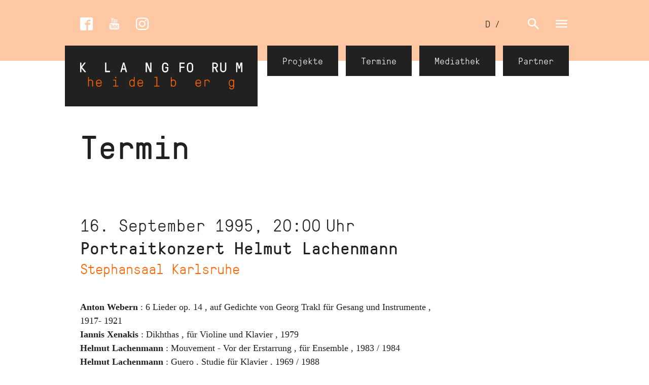

--- FILE ---
content_type: text/html; charset=UTF-8
request_url: https://klangforum-heidelberg.de/veranstaltung/portraitkonzert-helmut-lachenmann-stephansaal-karlsruhe-16-september-1995-20-00
body_size: 32624
content:
<!DOCTYPE html>
<html  lang="de" dir="ltr" prefix="content: http://purl.org/rss/1.0/modules/content/  dc: http://purl.org/dc/terms/  foaf: http://xmlns.com/foaf/0.1/  og: http://ogp.me/ns#  rdfs: http://www.w3.org/2000/01/rdf-schema#  schema: http://schema.org/  sioc: http://rdfs.org/sioc/ns#  sioct: http://rdfs.org/sioc/types#  skos: http://www.w3.org/2004/02/skos/core#  xsd: http://www.w3.org/2001/XMLSchema# " class="no-js">
  <head>  
    <meta charset="utf-8" />
<noscript><style>form.antibot * :not(.antibot-message) { display: none !important; }</style>
</noscript><meta name="keywords" content="Klassische Musik, Konzerte, KlangForum Heidelberg" />
<meta name="robots" content="index, follow" />
<link rel="canonical" href="https://klangforum-heidelberg.de/veranstaltung/portraitkonzert-helmut-lachenmann-stephansaal-karlsruhe-16-september-1995-20-00" />
<meta property="og:site_name" content="KlangForum Heidelberg" />
<meta property="og:type" content="website" />
<meta property="og:title" content="KlangForum Heidelberg | Portraitkonzert Helmut Lachenmann" />
<meta property="og:updated_time" content="2020-04-20T20:10:17+0200" />
<meta property="og:country_name" content="Deutschland" />
<meta property="og:locale" content="de_DE" />
<meta property="article:published_time" content="2017-01-24T22:15:42+0100" />
<meta property="article:modified_time" content="2020-04-20T20:10:17+0200" />
<meta name="Generator" content="Drupal 11 (https://www.drupal.org)" />
<meta name="MobileOptimized" content="width" />
<meta name="HandheldFriendly" content="true" />
<meta name="viewport" content="width=device-width, user-scalable=no" />
<link rel="icon" href="/themes/custom/klangforum_hd/favicon.ico" type="image/vnd.microsoft.icon" />
<link rel="alternate" hreflang="de" href="https://klangforum-heidelberg.de/veranstaltung/portraitkonzert-helmut-lachenmann-stephansaal-karlsruhe-16-september-1995-20-00" />

    <title>Portraitkonzert Helmut Lachenmann | KlangForum Heidelberg</title>
    <link rel="stylesheet" media="all" href="/sites/default/files/css/css_gZxWvBB2v7hJIprGDW0lIta004msUKUi9QecT9d0M38.css?delta=0&amp;language=de&amp;theme=klangforum_hd&amp;include=eJxLTykoii_LTEnN10-HM3WycxLz0tPyi0pz4zNS9NNz8pMSc3STi4t1iiuLS1Jz9ZMSi1MBpEkWtA" />
<link rel="stylesheet" media="all" href="/sites/default/files/css/css_bpx6QECspYq6rdUrClXkJx5xaQXhVmCTXD711vVkOJI.css?delta=1&amp;language=de&amp;theme=klangforum_hd&amp;include=eJxLTykoii_LTEnN10-HM3WycxLz0tPyi0pz4zNS9NNz8pMSc3STi4t1iiuLS1Jz9ZMSi1MBpEkWtA" />

    <script type="application/json" data-drupal-selector="drupal-settings-json">{"path":{"baseUrl":"\/","pathPrefix":"","currentPath":"node\/1218","currentPathIsAdmin":false,"isFront":false,"currentLanguage":"de"},"pluralDelimiter":"\u0003","videoPlaceholderImg":"\/sites\/default\/files\/video_placeholder_site_img.png","videoConsentTextYouTube":"Wenn Sie dieses Video abspielen, laden Sie Inhalte von YouTube, einem Dienst von Google LLC. Informationen dar\u00fcber, wie Google Ihre Daten verwenden kann, finden Sie in der \u003Ca target=\u0022_google\u0022 href=\u0022https:\/\/privacy.google.com\/businesses\/compliance#gdpr\u0022\u003EGoogle-Datenschutzrichtlinie\u003C\/a\u003E.","videoConsentTextVimeo":"Wenn Sie dieses Video abspielen, laden Sie Inhalte von Vimeo. Informationen dar\u00fcber, wie Vimeo Ihre Daten verwenden kann, finden Sie in der \u003Ca target=\u0022_vimeo\u0022 href=\u0022https:\/\/vimeo.com\/privacy\u0022\u003EVimeo-Datenschutzrichtlinie\u003C\/a\u003E.","consentButtonLabel":"Video laden","user":{"uid":0,"permissionsHash":"66bf2815fce664305610f5714f4f39f9ac60a00c432015e40c699d65a99dbabd"}}</script>
<script src="/sites/default/files/js/js_zFG8obWYfgeCM6KU-_u549VI1u85_WGQSJ7vEeuHahM.js?scope=header&amp;delta=0&amp;language=de&amp;theme=klangforum_hd&amp;include=eJxLTykoii_LTEnN10-HM3WycxLz0tPyi0pz4zNS9NNz8pMSc3SzigGbaxGt"></script>

  </head>
  <body class="path-node node--type-events">
  <a href="#main-content" class="visually-hidden focusable skip-link">
    Direkt zum Inhalt
  </a>
  
    <div class="dialog-off-canvas-main-canvas" data-off-canvas-main-canvas>
    
    <header class="l-header l-header-inside">
  <div class="no-ux menu-closed">
    <div class="header-fixed">
              <div class="region region-navigation-meta">
    <div class="navigation-meta">
      <div class="container">
        <nav role="navigation" aria-labelledby="block-klangforum-hd-block-language-switch-menu" class="language-switcher-language-url nav-menu-language-switch block block-menu navigation menu--language-interface" id="block-klangforum-hd-block-language-switch">
            
  <h2 class="visually-hidden" id="block-klangforum-hd-block-language-switch-menu">Sprachumschalter</h2>
  

        <ul class="links"><li data-drupal-language="de" data-drupal-link-system-path="node/1218" class="de list-item is-active" aria-current="page"><a href="/veranstaltung/portraitkonzert-helmut-lachenmann-stephansaal-karlsruhe-16-september-1995-20-00" class="language-link is-active" hreflang="de" data-drupal-link-system-path="node/1218" aria-current="page">D</a></li>
              <li class="list-item list-item-slash">
          <span class="slash">&#47;</span>
        </li>
      <li data-drupal-language="en" data-drupal-link-system-path="node/1218" class="en list-item"><a href="/en/node/1218" class="language-link not-translated" hreflang="en" data-drupal-link-system-path="node/1218">E</a></li>
      </ul>
  </nav><nav role="navigation" aria-labelledby="block-menu-block-social-media-menu" id="block-menu-block-social-media" class="nav-menu-social-media block block-menu navigation menu--menu-social-media">
            <div class="nav-block-title-wrap">
    
    <h2 class="visually-hidden" id="block-menu-block-social-media-menu" class="title nav-block-title title-vertical">Social Media</h2>
    
  </div>
  
        


      <ul class="menu">
              <li class="list-item">
          <a href="https://www.facebook.com/schola.heidelberg/" class="anchor-link" title="Facebook" target="_blank" rel="noopener noreferrer">
            <span class="icon icon-facebook"></span>
          </a>
        </li>
              <li class="list-item">
          <a href="https://www.youtube.com/channel/UCiXzIrwM_W7mONecb0HKmtw" class="anchor-link" title="YouTube" target="_blank" rel="noopener noreferrer">
            <span class="icon icon-youtube"></span>
          </a>
        </li>
              <li class="list-item">
          <a href="https://www.instagram.com/klangforum" class="anchor-link" title="Instagram" target="_blank" rel="noopener noreferrer">
            <span class="icon icon-instagram"></span>
          </a>
        </li>
          </ul>
  


  </nav>
<div id="block-klangforum-hd-search" class="nav-menu-search search-closed block block-block-content block-block-contentb565f5f4-6c1f-4dcc-b983-4715d6efa593">
  
    
        <div class="user-content-text"><form accept-charset="UTF-8" action="/search" class="form klangforum-form" id="search-block-form" method="get">
<div class="js-form-item form-item js-form-type-search form-item-keys js-form-item-keys form-no-label"><label class="visually-hidden form-label" for="search-keywords">Suche</label> <input class="form-control form-search" data-drupal-selector="search-keywords" id="search-keywords" maxlength="128" name="result-key" placeholder="Suche" size="15" title="Geben Sie die Begriffe ein, nach denen Sie suchen." type="search" value="" /></div>
<div class="form-actions js-form-wrapper form-wrapper" data-drupal-selector="edit-actions" id="edit-actions"><input class="button js-form-submit form-submit" data-drupal-selector="edit-submit" id="edit-submit" type="submit" value="Suche" /></div>
</form>
</div>

  </div>

      </div>
    </div>
  </div>

              <div class="region region-navigation-main">
    <div class="navigation-main-outer">
      <div class="container">
        <div class="navigation-main-inner">
          <nav role="navigation" aria-labelledby="block-menu-block-concerts-menu" id="block-menu-block-concerts" class="nav-menu-main nav-menu-concerts nav-block-first block block-menu navigation menu--menu-concerts">
      <div class="nav-block-title-wrap">
    
    <h2 id="block-menu-block-concerts-menu" class="title nav-block-title title-vertical">Konzerte</h2>
    
  </div>
  
        
              <ul class="menu">
                    <li class="menu-item menu-item--expanded list-item">
        <a class="anchor-link" href="/konzerte-termine" title="Termine">
            <span class="menu-link-title">Termine</span>
            <span class="icon icon-kk-arrow-down"></span>
        </a>
                                <ul class="menu-sub">
                    <li class="menu-item list-item">
        <a class="anchor-link" href="/konzerte-termine-archiv" title="Archiv">
            <span class="menu-link-title">Archiv</span>
            <span class="icon icon-kk-arrow-down"></span>
        </a>
              </li>
        </ul>
  
              </li>
                <li class="menu-item menu-item--expanded list-item">
        <a class="anchor-link" href="/projekte" title="Projekte">
            <span class="menu-link-title">Projekte</span>
            <span class="icon icon-kk-arrow-down"></span>
        </a>
                                <ul class="menu-sub">
                    <li class="menu-item list-item">
        <a class="anchor-link" href="/junges-klangforum-heidelberg" title="Junges KlangForum Heidelberg">
            <span class="menu-link-title">Junges KlangForum Heidelberg</span>
            <span class="icon icon-kk-arrow-down"></span>
        </a>
              </li>
        </ul>
  
              </li>
                <li class="menu-item menu-item--expanded list-item">
        <a class="anchor-link" href="/werkliste-kompositionen" title="Werkliste">
            <span class="menu-link-title">Werkliste</span>
            <span class="icon icon-kk-arrow-down"></span>
        </a>
                                <ul class="menu-sub">
                    <li class="menu-item list-item">
        <a class="anchor-link" href="/werkliste-kompositionen-auftraege" title="Kompositionsaufträge">
            <span class="menu-link-title">Kompositionsaufträge</span>
            <span class="icon icon-kk-arrow-down"></span>
        </a>
              </li>
        </ul>
  
              </li>
        </ul>
  


  </nav>
<nav role="navigation" aria-labelledby="block-menu-block-about-menu" id="block-menu-block-about" class="nav-menu-main nav-menu-about nav-block-second block block-menu navigation menu--menu-about">
      <div class="nav-block-title-wrap">
    
    <h2 id="block-menu-block-about-menu" class="title nav-block-title title-vertical">Über</h2>
    
  </div>
  
        
              <ul class="menu">
                    <li class="menu-item list-item">
        <a class="anchor-link" href="/schola-heidelberg" title="Schola Heidelberg">
            <span class="menu-link-title">Schola Heidelberg</span>
            <span class="icon icon-kk-arrow-down"></span>
        </a>
              </li>
                <li class="menu-item list-item">
        <a class="anchor-link" href="/ensemble-aisthesis" title="ensemble aisthesis">
            <span class="menu-link-title">ensemble aisthesis</span>
            <span class="icon icon-kk-arrow-down"></span>
        </a>
              </li>
                <li class="menu-item list-item">
        <a class="anchor-link" href="/team" title="Team">
            <span class="menu-link-title">Team</span>
            <span class="icon icon-kk-arrow-down"></span>
        </a>
              </li>
                <li class="menu-item menu-item--expanded list-item">
        <a class="anchor-link" href="/klangforum-heidelberg-e-v" title="KlangForum e. V.">
            <span class="menu-link-title">KlangForum e. V.</span>
            <span class="icon icon-kk-arrow-down"></span>
        </a>
                                <ul class="menu-sub">
                    <li class="menu-item list-item">
        <a class="anchor-link" href="/traegerverein" title="Trägerverein">
            <span class="menu-link-title">Trägerverein</span>
            <span class="icon icon-kk-arrow-down"></span>
        </a>
              </li>
                <li class="menu-item list-item">
        <a class="anchor-link" href="/beirat" title="Beirat">
            <span class="menu-link-title">Beirat</span>
            <span class="icon icon-kk-arrow-down"></span>
        </a>
              </li>
                <li class="menu-item list-item">
        <a class="anchor-link" href="/foerderverein" title="Förderverein">
            <span class="menu-link-title">Förderverein</span>
            <span class="icon icon-kk-arrow-down"></span>
        </a>
              </li>
                <li class="menu-item list-item">
        <a class="anchor-link" href="/mitglied-werden" title="Mitglied werden">
            <span class="menu-link-title">Mitglied werden</span>
            <span class="icon icon-kk-arrow-down"></span>
        </a>
              </li>
        </ul>
  
              </li>
        </ul>
  


  </nav>
<nav role="navigation" aria-labelledby="block-menu-block-media-menu" id="block-menu-block-media" class="nav-menu-main nav-menu-media nav-block-third block block-menu navigation menu--menu-media">
      <div class="nav-block-title-wrap">
    
    <h2 id="block-menu-block-media-menu" class="title nav-block-title title-vertical">Media</h2>
    
  </div>
  
        
              <ul class="menu">
                    <li class="menu-item list-item">
        <a class="anchor-link" href="/essays" title="Aufsätze">
            <span class="menu-link-title">Aufsätze</span>
            <span class="icon icon-kk-arrow-down"></span>
        </a>
              </li>
                <li class="menu-item list-item">
        <a class="anchor-link" href="/diskographie" title="Diskographie">
            <span class="menu-link-title">Diskographie</span>
            <span class="icon icon-kk-arrow-down"></span>
        </a>
              </li>
                <li class="menu-item list-item">
        <a class="anchor-link" href="/gallery" title="Galerie">
            <span class="menu-link-title">Galerie</span>
            <span class="icon icon-kk-arrow-down"></span>
        </a>
              </li>
                <li class="menu-item list-item">
        <a class="anchor-link" href="/mediathek" title="Mediathek">
            <span class="menu-link-title">Mediathek</span>
            <span class="icon icon-kk-arrow-down"></span>
        </a>
              </li>
        </ul>
  


  </nav>
<nav role="navigation" aria-labelledby="block-menu-block-press-menu" id="block-menu-block-press" class="nav-menu-main nav-menu-press nav-block-last block block-menu navigation menu--menu-press">
      <div class="nav-block-title-wrap">
    
    <h2 id="block-menu-block-press-menu" class="title nav-block-title title-vertical">Kontakt</h2>
    
  </div>
  
        
              <ul class="menu">
                    <li class="menu-item list-item">
        <a class="anchor-link" href="/kontakt" title="Kontakt">
            <span class="menu-link-title">Kontakt</span>
            <span class="icon icon-kk-arrow-down"></span>
        </a>
              </li>
                <li class="menu-item list-item">
        <a class="anchor-link" href="/newsletter-abonnieren" title="Newsletter  abonnieren">
            <span class="menu-link-title">Newsletter  abonnieren</span>
            <span class="icon icon-kk-arrow-down"></span>
        </a>
              </li>
        </ul>
  


  </nav>

        </div>
      </div>
    </div>
  </div>

              <div class="region region-header-logo">
    <div class="header-logo">
      <div class="container">
        <div class="klangforum-logo-block">
  <a href="/" class="logo-link klangforum-logo-link" title="Startseite" rel="home">
    <svg id="klangforum-logo-svg" class="klangforum-logo-svg logo-background" data-name="klangforum-logo-svg" xmlns="http://www.w3.org/2000/svg" width="320" height="120">
      <title>KlangForum Logo</title>
      <desc>Logo des Heidelbeger Vereins KlangForum für klassische Musik</desc>
      <defs>
        <style>
          #klangforum-logo-svg {
            transform: translateX(-10px) scale(.75);
          }
          @media all and (min-width: 377px) {
            #klangforum-logo-svg {
              transform: translateX(0) scale(1);
            }
          }
        </style>
      </defs>
      <g id="device-big" data-name="device-big">
        <path id="klangforum" class="logo-klangforum" data-name="klangforum" d="M11.4,51.5,4.4,43c-.2-.2-.1-.4,0-.7l6.2-7.85a.6.6,0,0,0-.5-1H8.6a.68.68,0,0,0-.6.3L2.7,40.66c-.1.1-.2.1-.2-.1V34.1a.47.47,0,0,0-.5-.5H.5a.47.47,0,0,0-.5.5V52a.47.47,0,0,0,.5.5H2a.47.47,0,0,0,.5-.5V45.13c0-.1.2-.1.2-.1l5.8,7.16a.68.68,0,0,0,.6.3h1.7a.63.63,0,0,0,.6-1m47.67.3V50.3a.47.47,0,0,0-.5-.5H52a.26.26,0,0,1-.3-.3V34a.47.47,0,0,0-.5-.5h-1.5a.47.47,0,0,0-.5.5v17.9a.47.47,0,0,0,.5.5h9c.2,0,.4-.3.4-.6m28.81-7.06c.1.2-.1.3-.2.3h-3.4c-.2,0-.3-.1-.2-.3l1.8-7.56A.35.35,0,0,1,86,37h.1c.1,0,.1.1.1.2Zm4.6,7.16-5.1-18a.66.66,0,0,0-.5-.4H85c-.2,0-.5.2-.5.4l-5.1,18c-.1.2.1.5.5.5h1.5a.66.66,0,0,0,.5-.4l1.2-4.18a.66.66,0,0,1,.5-.4h4.5c.2,0,.5.1.5.4L89.78,52a.66.66,0,0,0,.5.4h1.5c.6.1.8-.2.7-.5m48.21,0V34a.47.47,0,0,0-.5-.5h-1.4a.47.47,0,0,0-.5.5V47.22c0,.1-.2.2-.2.1L132.69,34a.54.54,0,0,0-.6-.5h-2.3a.47.47,0,0,0-.5.5v17.9a.47.47,0,0,0,.5.5h1.4a.47.47,0,0,0,.5-.5V38.67c0-.1.2-.2.2-.1L137.29,52a.54.54,0,0,0,.6.5h2.3a.56.56,0,0,0,.5-.6m33.21-4.57V42.75a.47.47,0,0,0-.5-.5h-4.8a.47.47,0,0,0-.5.5v1.49a.47.47,0,0,0,.5.5h2.5a.26.26,0,0,1,.3.3v2.29c0,2.09-1.7,3.08-3.5,3.08a3.41,3.41,0,0,1-3.5-3.08,37,37,0,0,1,0-8.15,3.38,3.38,0,0,1,3.5-3.08c2.2,0,3.5,1.39,3.5,3.08v.4a.47.47,0,0,0,.5.5h1.5a.47.47,0,0,0,.5-.5v-.4c0-3.48-2.9-5.67-6.1-5.67a6,6,0,0,0-6.1,5.67,37,37,0,0,0,0,8.15A6,6,0,0,0,167.8,53c3.6,0,6.1-2.49,6.1-5.67M206,35.49V34a.47.47,0,0,0-.5-.5h-9.1a.47.47,0,0,0-.5.5v17.9a.47.47,0,0,0,.5.5h1.5a.47.47,0,0,0,.5-.5V44.34a.26.26,0,0,1,.3-.3h6.5a.47.47,0,0,0,.5-.5V42.05a.47.47,0,0,0-.5-.5h-6.5a.26.26,0,0,1-.3-.3V36.38a.26.26,0,0,1,.3-.3h6.8a.63.63,0,0,0,.5-.6m14.3,11.83a3.53,3.53,0,0,1-7,0,37,37,0,0,1,0-8.15,3.38,3.38,0,0,1,3.5-3.08,3.34,3.34,0,0,1,3.5,3.08,37,37,0,0,1,0,8.15m2.6,0a44.39,44.39,0,0,0,0-8.15,6.12,6.12,0,0,0-12.2,0,37,37,0,0,0,0,8.15,6,6,0,0,0,6.1,5.67,6.18,6.18,0,0,0,6.1-5.67m46.41-8.15a3.17,3.17,0,0,1-3.1,3.08h-2.6a.26.26,0,0,1-.3-.3V36.28a.26.26,0,0,1,.3-.3h2.6a3.26,3.26,0,0,1,3.1,3.18m2.6,0a5.68,5.68,0,0,0-5.7-5.67h-4.9a.47.47,0,0,0-.5.5v17.9a.47.47,0,0,0,.5.5h1.5a.47.47,0,0,0,.5-.5V45.13a.26.26,0,0,1,.3-.3h1.7a.62.62,0,0,1,.5.3l3.2,6.76a.89.89,0,0,0,.8.5h1.5a.52.52,0,0,0,.5-.8L268.63,45c-.2-.5-.1-.7.5-1a5.81,5.81,0,0,0,2.8-4.87m16.31,7.76V34a.47.47,0,0,0-.5-.5h-1.5a.47.47,0,0,0-.5.5V47a3.28,3.28,0,0,1-3.5,3.08c-1.8,0-3.5-.89-3.5-3.08V34a.47.47,0,0,0-.5-.5h-1.5a.47.47,0,0,0-.5.5V47c0,3.28,2.6,5.67,6.1,5.67a5.94,5.94,0,0,0,5.9-5.77m31.76,5V34a.47.47,0,0,0-.5-.5h-2.7a.54.54,0,0,0-.6.5L314,41.75a.19.19,0,0,1-.3,0L311.5,34a.63.63,0,0,0-.6-.5h-2.7a.47.47,0,0,0-.5.5v17.9a.47.47,0,0,0,.5.5h1.3a.47.47,0,0,0,.5-.5V37.78c0-.2.2-.2.3-.1l2.2,7.46a.54.54,0,0,0,.6.5h1.4a.54.54,0,0,0,.6-.5l2.2-7.46c.1-.2.3-.1.3.1V51.89a.47.47,0,0,0,.5.5h1.3a.47.47,0,0,0,.6-.5" transform="translate(0,0)"/>
        <path id="heidelberg"class="logo-heidelberg" data-name="heidelberg" d="M25.46,80.34V71.78a4.56,4.56,0,0,0-4.7-4.67c-1.6,0-2.4.7-2.9.7a.57.57,0,0,1-.6-.6V62.34a.47.47,0,0,0-.5-.5h-.5a.47.47,0,0,0-.5.5v18a.47.47,0,0,0,.5.5h.5a.47.47,0,0,0,.5-.5V71.69a3.08,3.08,0,0,1,3.3-3,3,3,0,0,1,3.3,3.08v8.55a.47.47,0,0,0,.5.5h.5c.4,0,.6-.2.6-.5M41,73a.26.26,0,0,1-.3.3h-7.3a.26.26,0,0,1-.3-.3c0-2.78,1.6-4.28,4-4.28,2.2-.1,3.9,1.49,3.9,4.28m1.5,1.19V72.48a5.51,5.51,0,0,0-11-.2,23.82,23.82,0,0,0,0,3.78,5.38,5.38,0,0,0,5.6,5.17c2.8,0,5-1.69,5.3-4.08.1-.4-.2-.5-.5-.5h-.5a.6.6,0,0,0-.6.5,3.65,3.65,0,0,1-3.6,2.59c-2.8,0-4-1.89-4-4.47a.26.26,0,0,1,.3-.3h8.6a1.22,1.22,0,0,0,.4-.8M71.17,63.53V62.14a.43.43,0,0,0-.4-.4h-1.4a.43.43,0,0,0-.4.4v1.39a.43.43,0,0,0,.4.4h1.4c.2.1.4-.1.4-.4m4.2,16.8v-.5a.47.47,0,0,0-.5-.5h-3.6A.26.26,0,0,1,71,79V67.91a.47.47,0,0,0-.5-.5h-4.8a.47.47,0,0,0-.5.5v.5a.47.47,0,0,0,.5.5h3.4a.26.26,0,0,1,.3.3v9.74a.26.26,0,0,1-.3.3h-3.7a.47.47,0,0,0-.5.5v.5a.47.47,0,0,0,.5.5h9.4c.4.1.6-.1.6-.4M105.88,76c-.1,1.39-.9,3.58-3.4,3.58-2.7,0-3.5-2.09-3.7-3.58a23.82,23.82,0,0,1,0-3.78c.2-1.39,1-3.58,3.7-3.58,2.4,0,3.2,2.09,3.4,3.58a23.82,23.82,0,0,1,0,3.78m1.6,4.37V62.24a.47.47,0,0,0-.5-.5h-.5a.47.47,0,0,0-.5.5V67a.63.63,0,0,1-.7.7c-.5,0-1.1-.7-2.9-.7a5.28,5.28,0,0,0-5.2,5.17,23.82,23.82,0,0,0,0,3.78,5.28,5.28,0,0,0,5.2,5.17c2,0,2.3-.89,3.1-.89a1,1,0,0,1,.7.4.52.52,0,0,0,.4.2h.4a.47.47,0,0,0,.5-.5M122.69,73a.26.26,0,0,1-.3.3H115a.26.26,0,0,1-.3-.3c0-2.78,1.6-4.28,4-4.28s4,1.49,4,4.28m1.5,1.19V72.48a5.51,5.51,0,0,0-11-.2,23.82,23.82,0,0,0,0,3.78,5.38,5.38,0,0,0,5.6,5.17c2.8,0,5-1.69,5.3-4.08.1-.4-.2-.5-.5-.5h-.5a.6.6,0,0,0-.6.5,3.65,3.65,0,0,1-3.6,2.59c-2.8,0-4-1.89-4-4.47a.26.26,0,0,1,.3-.3h8.6a1.22,1.22,0,0,0,.4-.8m32.31,6.16v-.5a.47.47,0,0,0-.5-.5h-3.5a.26.26,0,0,1-.3-.3V62.34a.47.47,0,0,0-.5-.5H147a.47.47,0,0,0-.5.5v.5a.47.47,0,0,0,.5.5h3.3a.26.26,0,0,1,.3.3V78.94a.32.32,0,0,1-.3.3h-3.8a.47.47,0,0,0-.5.5v.5a.47.47,0,0,0,.5.5H156c.2.1.5-.1.5-.4m31-4.37c-.2,1.39-1,3.58-3.7,3.58-2.4,0-3.2-2.09-3.4-3.58a23.82,23.82,0,0,1,0-3.78c.1-1.39.9-3.58,3.4-3.58s3.5,2.09,3.7,3.58a23.82,23.82,0,0,1,0,3.78m1.7,0a23.82,23.82,0,0,0,0-3.78A5.28,5.28,0,0,0,184,67c-1.7,0-2.3.7-2.9.7a.63.63,0,0,1-.7-.7V62.24a.47.47,0,0,0-.5-.5h-.5a.47.47,0,0,0-.5.5v18.1a.47.47,0,0,0,.5.5h.4a.52.52,0,0,0,.4-.2,1,1,0,0,1,.7-.4c.8,0,1.1.89,3.1.89a5.42,5.42,0,0,0,5.2-5.17m47.91-3a.26.26,0,0,1-.3.3h-7.4a.26.26,0,0,1-.3-.3c0-2.78,1.6-4.28,4-4.28s4,1.49,4,4.28m1.5,1.19V72.48a5.51,5.51,0,0,0-11-.2,23.82,23.82,0,0,0,0,3.78,5.38,5.38,0,0,0,5.6,5.17c2.8,0,5-1.69,5.3-4.08.1-.4-.2-.5-.5-.5h-.5a.6.6,0,0,0-.6.5,3.65,3.65,0,0,1-3.6,2.59c-2.8,0-4-1.89-4-4.47a.26.26,0,0,1,.3-.3h8.6a1.22,1.22,0,0,0,.4-.8m16.91-2.49a4.45,4.45,0,0,0-4.8-4.57c-2,0-2.5.89-3.3.89a1,1,0,0,1-.7-.4.52.52,0,0,0-.4-.2h-.4a.47.47,0,0,0-.5.5V80.34a.47.47,0,0,0,.5.5h.5a.47.47,0,0,0,.5-.5V72a3.31,3.31,0,0,1,3.5-3.28c2.2,0,3.5,1.29,3.5,3a.47.47,0,0,0,.5.5h.5a.56.56,0,0,0,.6-.5M302,76c-.1,1.39-.9,3.58-3.4,3.58s-3.5-2.09-3.7-3.58a23.82,23.82,0,0,1,0-3.78c.2-1.39,1-3.58,3.7-3.58,2.4,0,3.2,2.09,3.4,3.58A23.82,23.82,0,0,1,302,76m1.7,5.67V67.81a.47.47,0,0,0-.5-.5h-.4a.52.52,0,0,0-.4.2,1,1,0,0,1-.7.4c-.8,0-1.1-.89-3.1-.89a5.28,5.28,0,0,0-5.2,5.17,23.82,23.82,0,0,0,0,3.78,5.28,5.28,0,0,0,5.2,5.17c1.3,0,2.4-.7,2.9-.7s.6.2.6.7v.5a3.23,3.23,0,0,1-3.2,3.28,3.28,3.28,0,0,1-3.2-2.19c-.1-.3-.2-.5-.7-.5h-.4c-.4,0-.6.2-.5.6a4.62,4.62,0,0,0,4.8,3.68,4.75,4.75,0,0,0,4.8-4.87" transform="translate(0,0)"/>
      </g>
    </svg>
  </a>
</div><nav role="navigation" aria-labelledby="block-klangforum-heidelberg-nav-menu-header-menu" id="block-klangforum-heidelberg-nav-menu-header" class="nav-menu-meta nav-menu-header block block-menu navigation menu--header-navigation">
            <div class="nav-block-title-wrap">
    
    <h2 class="visually-hidden" id="block-klangforum-heidelberg-nav-menu-header-menu" class="title nav-block-title title-vertical">Header Navigation</h2>
    
  </div>
  
        

              <ul class="menu">
                     
                          <li class="menu-item list-item first">
          <a href="/projekte" title="Projekte — KlangForum Heidelberg" class="menu-item list-item first anchor-link" data-drupal-link-system-path="node/265">Projekte</a>
              </li>
                 
            <li class="menu-item list-item">
          <a href="/konzerte-termine" title="Termine — KlangForum Heidelberg" class="menu-item list-item anchor-link" data-drupal-link-system-path="konzerte-termine">Termine</a>
              </li>
                 
            <li class="menu-item list-item">
          <a href="/mediathek" title="Media — KlangForum Heidelberg" class="menu-item list-item anchor-link" data-drupal-link-system-path="mediathek">Mediathek</a>
              </li>
                 
                          <li class="menu-item list-item last">
          <a href="/partner" title="Partner — KlangForum Heidelberg" class="menu-item list-item last anchor-link" data-drupal-link-system-path="partner">Partner</a>
              </li>
        </ul>
  


  </nav>

      </div>
    </div>
  </div>

    </div> 

        
  </div>
</header>

<main id="main" class="page main-content page-inside">
  <a id="main-content"></a>

  

  
    <div class="region region-content">
    <div data-drupal-messages-fallback class="hidden"></div><div id="block-klangforum-hd-content" class="block block-system block-system-main-block block-main user-content">
  <div class="container">
    <div class="inner-container">
      
            
              

<section id="block-block-title" class="block-block-title gap-left">
  <div class="container">
    <h1 class="title page-title">Termin</h1>
  </div>
</section>

<article id="node-1218"  about="/veranstaltung/portraitkonzert-helmut-lachenmann-stephansaal-karlsruhe-16-september-1995-20-00" class="node node--type-events node--promoted node--sticky node--view-mode-full events events-full">
  <header class="content-header">
          <div class="date-wrapper">
                  <div>      <time datetime="1995-09-16T18:00:00Z">16. September 1995, 20:00</time>
<span class="time">Uhr</span>
  </div>
                      </div>
    
    
      <h2 class="title title-node title-events">
        <span class="label-title"><span>Portraitkonzert Helmut Lachenmann</span>
</span>
      </h2>
          <h3 class="title title-light location-field no-space">
        			<span>Stephansaal Karlsruhe </span>
	
      </h3>
      </header>

      <div class="media-layout layout-image flex-helper">&nbsp;</div>
  
  <div class="node-content-fields">
          <div class="contributors">
        
          <ul class="list list-composition">
          <li class="list-item"><span class="composition">



      
   
        
        

<a class="link-to-worklist" href="/werkliste-kompositionen/#1131">
      <strong><span class="composer-name">Anton Webern</span></strong>
          <span class="colon">&#58;</span>
          <span>6 Lieder op. 14</span>

          <span class="comma">&#44;</span>
                <span class="description">auf Gedichte von Georg Trakl für Gesang und Instrumente</span>
  
          <span class="comma">&#44;</span>
                <span class="composition-date">1917- 1921</span>
  
      </a></span></li>
          <li class="list-item"><span class="composition">



      
   
        
        

<a class="link-to-worklist" href="/werkliste-kompositionen/#2251">
      <strong><span class="composer-name">Iannis Xenakis</span></strong>
          <span class="colon">&#58;</span>
          <span>Dikhthas</span>

          <span class="comma">&#44;</span>
                <span class="description">für Violine und Klavier</span>
  
          <span class="comma">&#44;</span>
                <span class="composition-date">1979</span>
  
      </a></span></li>
          <li class="list-item"><span class="composition">



      
   
        
        

<a class="link-to-worklist" href="/werkliste-kompositionen/#684">
      <strong><span class="composer-name">Helmut Lachenmann</span></strong>
          <span class="colon">&#58;</span>
          <span>Mouvement - Vor der Erstarrung</span>

          <span class="comma">&#44;</span>
                <span class="description">für Ensemble</span>
  
          <span class="comma">&#44;</span>
                <span class="composition-date">1983 / 1984</span>
  
      </a></span></li>
          <li class="list-item"><span class="composition">



      
   
        
        

<a class="link-to-worklist" href="/werkliste-kompositionen/#681">
      <strong><span class="composer-name">Helmut Lachenmann</span></strong>
          <span class="colon">&#58;</span>
          <span>Guero</span>

          <span class="comma">&#44;</span>
                <span class="description">Studie für Klavier</span>
  
          <span class="comma">&#44;</span>
                <span class="composition-date">1969 / 1988</span>
  
      </a></span></li>
          <li class="list-item"><span class="composition">



      
   
        
        

<a class="link-to-worklist" href="/werkliste-kompositionen/#682">
      <strong><span class="composer-name">Helmut Lachenmann</span></strong>
          <span class="colon">&#58;</span>
          <span>Interieur I</span>

          <span class="comma">&#44;</span>
                <span class="description">für Schlagwerk</span>
  
          <span class="comma">&#44;</span>
                <span class="composition-date">1966</span>
  
      </a></span></li>
          <li class="list-item"><span class="composition">



      
   
        
        

<a class="link-to-worklist" href="/werkliste-kompositionen/#2252">
      <strong><span class="composer-name">Iannis Xenakis</span></strong>
          <span class="colon">&#58;</span>
          <span>Akanthos</span>

          <span class="comma">&#44;</span>
                <span class="description">für Sopran und Kammerensemble</span>
  
          <span class="comma">&#44;</span>
                <span class="composition-date">1977</span>
  
      </a></span></li>
      </ul>

          <ul class="list list-ensemble">
          <li class="list-item"><span class="ensemble">ensemble aisthesis</span></li>
      </ul>

        
              <p><span class="field-label">Leitung&#58;</span> <span class="leader">Walter Nußbaum</span></p>
  
              <p><span class="field-label">Veranstalter&#58;</span> <span class="organizer">KlangForum Heidelberg e. V.</span></p>
  
      </div>
    
    
  </div>

      <div class="order-tickets flex-helper">&nbsp;</div>
  
      <div class="subscribe flex-helper">&nbsp;</div>
  </article>

          </div>
  </div>
</div>

  </div>

  
</main>

  <footer class="l-footer">
          <div class="container">
        
          <div class="region region-footer">
    <div id="block-klangforum-heidelberg-footer-scrollup" class="block block-block-content block-block-contenta2629e92-ace5-459f-93dd-094350222f33">
  
    
        <div class="user-content-text"><div class="scrollup-outer"><a class="focusable skip-link scrollup" href="#main-content"><span class="icon icon-kk-arrow-top"></span></a></div>
</div>

  </div>
<nav role="navigation" aria-labelledby="block-nav-menu-footer-menu" id="block-nav-menu-footer" class="nav-menu nav-menu-meta nav-menu-footer block block-menu navigation menu--footer">
            <div class="nav-block-title-wrap">
    
    <h2 class="visually-hidden" id="block-nav-menu-footer-menu" class="title nav-block-title title-vertical">Navigation Meta Footer </h2>
    
  </div>
  
        

              <ul class="menu">
                     
                          <li class="menu-item list-item first">
          <a href="/impressum" title="Impressum — KlangForum Heidelberg" class="menu-item list-item first anchor-link" data-drupal-link-system-path="node/262">Impressum</a>
              </li>
                 
            <li class="menu-item list-item">
          <a href="/datenschutz" title="Datenschutz — KlangForum Heidelberg" class="menu-item list-item anchor-link" data-drupal-link-system-path="node/1779">Datenschutz</a>
              </li>
                 
            <li class="menu-item list-item">
          <a href="/kontakt" title="Kontakt — KlangForum Heidelberg" class="menu-item list-item anchor-link" data-drupal-link-system-path="node/1730">Kontakt</a>
              </li>
                 
                          <li class="menu-item list-item last">
          <a href="/partner" title="Partner — KlangForum Heidelberg" class="menu-item list-item last anchor-link" data-drupal-link-system-path="partner">Partner</a>
              </li>
        </ul>
  


  </nav>

  </div>


        <div class="copyright">
          <div class="copyright-content">
            <p>
              <span class="company rights-year">&copy; 2026</span>
              <span class="company majuscule">KlangForum</span>
              <span class="company location">Heidelberg</span>
            </p>
          </div>
        </div>
      </div>
      </footer>

  </div>

  
  <script src="/sites/default/files/js/js_Zvhd4C_j1379Gxo0ImKpnkKPE6JsaGFJiKxIyDG1Z2c.js?scope=footer&amp;delta=0&amp;language=de&amp;theme=klangforum_hd&amp;include=eJxLTykoii_LTEnN10-HM3WycxLz0tPyi0pz4zNS9NNz8pMSc3SzigGbaxGt"></script>

  </body>
</html>
